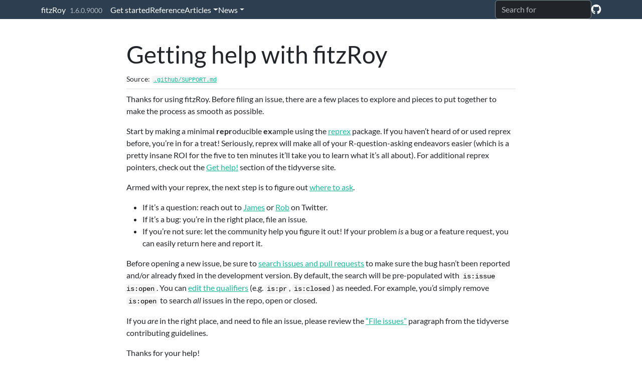

--- FILE ---
content_type: text/html; charset=utf-8
request_url: https://jimmyday12.github.io/fitzRoy/SUPPORT.html
body_size: 2715
content:
<!DOCTYPE html>
<!-- Generated by pkgdown: do not edit by hand --><html lang="en-US"><head><meta http-equiv="Content-Type" content="text/html; charset=UTF-8"><meta charset="utf-8"><meta http-equiv="X-UA-Compatible" content="IE=edge"><meta name="viewport" content="width=device-width, initial-scale=1, shrink-to-fit=no"><title>Getting help with fitzRoy • fitzRoy</title><script src="deps/jquery-3.6.0/jquery-3.6.0.min.js"></script><meta name="viewport" content="width=device-width, initial-scale=1, shrink-to-fit=no"><link href="deps/bootstrap-5.3.1/bootstrap.min.css" rel="stylesheet"><script src="deps/bootstrap-5.3.1/bootstrap.bundle.min.js"></script><link href="deps/font-awesome-6.5.2/css/all.min.css" rel="stylesheet"><link href="deps/font-awesome-6.5.2/css/v4-shims.min.css" rel="stylesheet"><script src="deps/headroom-0.11.0/headroom.min.js"></script><script src="deps/headroom-0.11.0/jQuery.headroom.min.js"></script><script src="deps/bootstrap-toc-1.0.1/bootstrap-toc.min.js"></script><script src="deps/clipboard.js-2.0.11/clipboard.min.js"></script><script src="deps/search-1.0.0/autocomplete.jquery.min.js"></script><script src="deps/search-1.0.0/fuse.min.js"></script><script src="deps/search-1.0.0/mark.min.js"></script><!-- pkgdown --><script src="pkgdown.js"></script><meta property="og:title" content="Getting help with fitzRoy"><!-- Global site tag (gtag.js) - Google Analytics --><script async src="https://www.googletagmanager.com/gtag/js?id=UA-77406420-2"></script><script>
  window.dataLayer = window.dataLayer || [];
  function gtag(){dataLayer.push(arguments);}
  gtag('js', new Date());

  gtag('config', 'UA-77406420-2');
</script></head><body>
    <a href="#main" class="visually-hidden-focusable">Skip to contents</a>


    <nav class="navbar navbar-expand-lg fixed-top bg-primary" data-bs-theme="dark" aria-label="Site navigation"><div class="container">

    <a class="navbar-brand me-2" href="index.html">fitzRoy</a>

    <small class="nav-text text-muted me-auto" data-bs-toggle="tooltip" data-bs-placement="bottom" title="">1.6.0.9000</small>


    <button class="navbar-toggler" type="button" data-bs-toggle="collapse" data-bs-target="#navbar" aria-controls="navbar" aria-expanded="false" aria-label="Toggle navigation">
      <span class="navbar-toggler-icon"></span>
    </button>

    <div id="navbar" class="collapse navbar-collapse ms-3">
      <ul class="navbar-nav me-auto"><li class="nav-item"><a class="nav-link" href="articles/fitzRoy.html">Get started</a></li>
<li class="nav-item"><a class="nav-link" href="reference/index.html">Reference</a></li>
<li class="nav-item dropdown">
  <button class="nav-link dropdown-toggle" type="button" id="dropdown-articles" data-bs-toggle="dropdown" aria-expanded="false" aria-haspopup="true">Articles</button>
  <ul class="dropdown-menu" aria-labelledby="dropdown-articles"><li><a class="dropdown-item" href="articles/main-fetch-functions.html">Main Fetch functions</a></li>
    <li><hr class="dropdown-divider"></li>
    <li><h6 class="dropdown-header" data-toc-skip>Workflow Examples</h6></li>
    <li><a class="dropdown-item" href="articles/womens-stats.html">AFL Womens Example</a></li>
    <li><a class="dropdown-item" href="articles/player-details.html">Fetching Player Details</a></li>
    <li><a class="dropdown-item" href="articles/elo-ratings-example.html">ELO Ratings Example</a></li>
    <li><a class="dropdown-item" href="articles/aflca-coaches-votes.html">AFLCA Coaches Votes Functions</a></li>
    <li><a class="dropdown-item" href="articles/score-worms.html">Score-worms</a></li>
    <li><hr class="dropdown-divider"></li>
    <li><h6 class="dropdown-header" data-toc-skip>APIs</h6></li>
    <li><a class="dropdown-item" href="articles/using-squiggle-api.html">Using the Squiggle API</a></li>
    <li><a class="dropdown-item" href="articles/using-fryzigg-stats.html">Using Fryzigg API</a></li>
    <li><hr class="dropdown-divider"></li>
    <li><a class="dropdown-item" href="articles/index.html">More articles...</a></li>
  </ul></li>
<li class="nav-item dropdown">
  <button class="nav-link dropdown-toggle" type="button" id="dropdown-news" data-bs-toggle="dropdown" aria-expanded="false" aria-haspopup="true">News</button>
  <ul class="dropdown-menu" aria-labelledby="dropdown-news"><li><h6 class="dropdown-header" data-toc-skip>Releases</h6></li>
    <li><a class="external-link dropdown-item" href="https://www.plussixoneblog.com/posts/2024-12-12-fiztRoy-v-1-6-0/">fitzRoy 1.6.0</a></li>
    <li><a class="external-link dropdown-item" href="https://www.plussixoneblog.com/posts/2024-07-30-fiztRoy-v-1-5-0/">fitzRoy 1.5.0</a></li>
    <li><a class="external-link dropdown-item" href="https://www.plussixoneblog.com/posts/2024-06-07-fiztRoy-v-1-4-0/">fitzRoy 1.4.0</a></li>
    <li><a class="external-link dropdown-item" href="https://www.plussixoneblog.com/posts/2023-03-02-fitzRoy-v-1-3-0/">fitzRoy 1.3.0</a></li>
    <li><a class="external-link dropdown-item" href="https://www.plussixoneblog.com/posts/2022-09-29-fitzRoy-v-1-2-0.en.html">fitzRoy 1.2.0</a></li>
    <li><a class="external-link dropdown-item" href="https://www.plussixoneblog.com/posts/2022-01-11-fitzRoy-v-1-1-0.en.html">fitzRoy 1.1.0</a></li>
    <li><a class="external-link dropdown-item" href="https://www.plussixoneblog.com/posts/2021-03-15-fitzRoy-v-1-0-0.en.html">fitzRoy 1.0.0</a></li>
    <li><hr class="dropdown-divider"></li>
    <li><a class="dropdown-item" href="news/index.html">Changelog</a></li>
  </ul></li>
      </ul><ul class="navbar-nav"><li class="nav-item"><form class="form-inline" role="search">
 <input class="form-control" type="search" name="search-input" id="search-input" autocomplete="off" aria-label="Search site" placeholder="Search for" data-search-index="search.json"></form></li>
<li class="nav-item"><a class="external-link nav-link" href="https://github.com/jimmyday12/fitzRoy/" aria-label="GitHub"><span class="fa fab fa-github fa-lg"></span></a></li>
      </ul></div>


  </div>
</nav><div class="container template-title-body">
<div class="row">
  <main id="main" class="col-md-9"><div class="page-header">

      <h1>Getting help with fitzRoy</h1>
      <small class="dont-index">Source: <a href="https://github.com/jimmyday12/fitzRoy/blob/main/.github/SUPPORT.md" class="external-link"><code>.github/SUPPORT.md</code></a></small>
    </div>

<div id="getting-help-with-fitzroy" class="section level1">

<p>Thanks for using fitzRoy. Before filing an issue, there are a few places to explore and pieces to put together to make the process as smooth as possible.</p>
<p>Start by making a minimal <strong>repr</strong>oducible <strong>ex</strong>ample using the <a href="http://reprex.tidyverse.org/" class="external-link">reprex</a> package. If you haven’t heard of or used reprex before, you’re in for a treat! Seriously, reprex will make all of your R-question-asking endeavors easier (which is a pretty insane ROI for the five to ten minutes it’ll take you to learn what it’s all about). For additional reprex pointers, check out the <a href="https://www.tidyverse.org/help/" class="external-link">Get help!</a> section of the tidyverse site.</p>
<p>Armed with your reprex, the next step is to figure out <a href="https://www.tidyverse.org/help/#where-to-ask" class="external-link">where to ask</a>.</p>
<ul><li>If it’s a question: reach out to <a href="twitter.com/jamesday87">James</a> or <a href="twitter.com/anaoafl">Rob</a> on Twitter.<br></li>
<li>If it’s a bug: you’re in the right place, file an issue.<br></li>
<li>If you’re not sure: let the community help you figure it out! If your problem <em>is</em> a bug or a feature request, you can easily return here and report it.</li>
</ul><p>Before opening a new issue, be sure to <a href="https://github.com/tidyverse/fitzRoy/issues" class="external-link">search issues and pull requests</a> to make sure the bug hasn’t been reported and/or already fixed in the development version. By default, the search will be pre-populated with <code>is:issue is:open</code>. You can <a href="https://help.github.com/articles/searching-issues-and-pull-requests/" class="external-link">edit the qualifiers</a> (e.g. <code>is:pr</code>, <code>is:closed</code>) as needed. For example, you’d simply remove <code>is:open</code> to search <em>all</em> issues in the repo, open or closed.</p>
<p>If you <em>are</em> in the right place, and need to file an issue, please review the <a href="https://www.tidyverse.org/contribute/#issues" class="external-link">“File issues”</a> paragraph from the tidyverse contributing guidelines.</p>
<p>Thanks for your help!</p>
</div>

  </main></div>


    <footer><div class="pkgdown-footer-left">
  <p>Developed by James Day, Robert Nguyen, Oscar Lane.</p>
</div>

<div class="pkgdown-footer-right">
  <p>Site built with <a href="https://pkgdown.r-lib.org/" class="external-link">pkgdown</a> 2.2.0.</p>
</div>

    </footer></div>





  </body></html>

